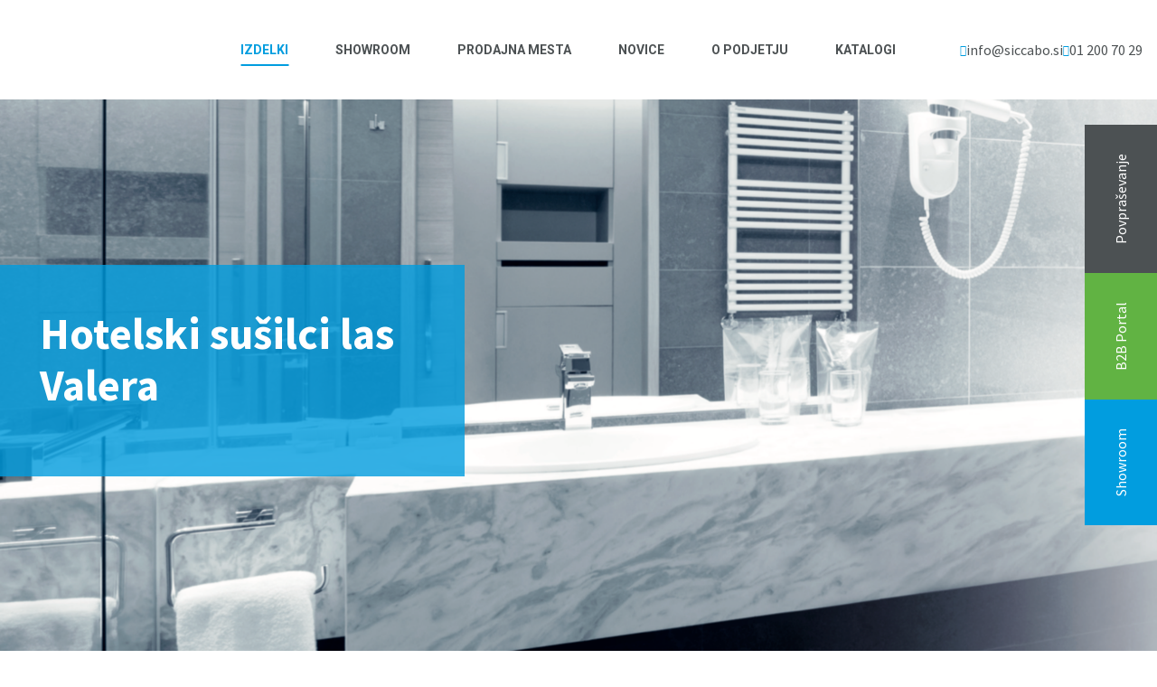

--- FILE ---
content_type: text/html; charset=UTF-8
request_url: https://www.siccabo.si/Hotelski-susilci-las/
body_size: 6033
content:
<!DOCTYPE html>
<html lang="sl">
<head>
    <meta charset="utf-8">
    <meta http-equiv="X-UA-Compatible" content="IE=edge">
    <meta name="designer" content="kABI d.o.o. - www.kabi.si"/>
    <meta name="viewport" content="width=device-width, initial-scale=1">
    <meta name="description" content="Rešitve za dom in profesionalno rabo uveljavljenih blagovnih znamk kuhinjske in hotelske opreme ter sušilcev za roke.">
    <meta name="keywords" content="kuhinjske nape, kuhinjske armature, kuhinjska korita, kuhinjska oprema, hotelska oprema, sušilci za lase, fen za lase, minibar, hladilna oprema, hladilnik, zamrzovalnik, home, professional, sušilci za roke siccabo, sušilec za roke, siccabo, hand dryer, futura dryer, bio dryer, extreme dryer, basic dryer, smart dryer, varčevanje z energijo, hepa filter,BORA, Falmec, Vitrifrigo, Siccabo, TurboAir, DryAger, Fhiaba, Coolstar, Valera">
    <link rel="preconnect" href="https://fonts.googleapis.com">
    <link rel='dns-prefetch' href='//fonts.gstatic.com' />

    <link href="/p/favicon.ico" rel="shortcut icon"/>
    <link rel="apple-touch-icon" sizes="180x180" href="/p/apple-touch-icon.png">
    <link rel="icon" type="image/png" sizes="32x32" href="/p/favicon-32x32.png">
    <link rel="icon" type="image/png" sizes="16x16" href="/p/favicon-16x16.png">
    <meta name="theme-color" content="#019DDF">

    <link href="https://fonts.googleapis.com/css2?family=Roboto:wght@400;500;700&family=Source+Sans+Pro:wght@300;400;700&display=swap" rel="stylesheet">

    <title>Hotelski sušilci las - Siccabo</title>

            <link rel='preload' as='image' href='/f/pics/hotelski-susilci-las_1/Hotelski-susilci-las-valera_carousel.png'/>
        <link rel="preload" href="/f/docs/basic-defer.all.ab5cff5.v137.173.min.css" as="style" onload="this.onload=null;this.rel='stylesheet'"><noscript><link href="/f/docs/basic-defer.all.ab5cff5.v137.173.min.css" rel="stylesheet" >
</noscript>
<link href="/f/docs/basic.all.fa14f79.v137.173.min.css" rel="stylesheet" >
<script>
                window.dataLayer = window.dataLayer || [];
                function gtag(){dataLayer.push(arguments);}
                gtag('consent', 'default', {
                  ad_storage: 'denied',
                  ad_user_data: 'denied',
                  ad_personalization: 'denied',
                  analytics_storage: 'denied'
                });
            </script><meta name="google-site-verification" content="8uuui2ys9aQICi6TJUsyV62qKTZrzJK3Vkk_GK3lUxY" /></head>
<body  class='langSl layoutFluid' >
    <noscript><p>
  Vaš brskalnik ne podpira JavaScripta! Za pravilno delovanje spletnega mesta, odprite stran v brskalniku, ki podpira JavaScript.
</p></noscript>
    <div id="header-spacer"></div>

<header>
    <div class="nav-container container">
        <nav class="nav">
            <div class="nav-header">
                <a class="nav-brand" href="/" aria-label="Home link"></a>

                <button type="button" class="nav-toggle" aria-label="Navigation toggle">
                    <span></span>
                    <span></span>
                    <span></span>
                </button>
            </div>

            <div class="nav-items-container">
                <div class="nav-list-container">
                    <ul class="nav-list">
                                    <li  class='nav-item active dropdown' >
                <a class='nav-link'  href="/Siccabo-kuhinjske-nape/">Izdelki</a>
                <ul class='dropdown-menu'>            <li  class='nav-item level' >
                <a class='dropdown-item dropdown'  href="/Siccabo-kuhinjske-nape/">Siccabo kuhinjske nape</a>
                <ul class='dropdown-menu'>            <li  class='nav-item' >
                <a class='dropdown-item'  href="/Otocne-kuhinjske-nape/">Otočne kuhinjske nape</a>
                            </li>
                        <li  class='nav-item' >
                <a class='dropdown-item'  href="/Stenske-kuhinjske-nape/">Stenske kuhinjske nape</a>
                            </li>
                        <li  class='nav-item' >
                <a class='dropdown-item'  href="/Kuhalisce-z-vgrajeno-kuhinjsko-napo/">Kuhališče z vgrajeno kuhinjsko napo</a>
                            </li>
                        <li  class='nav-item' >
                <a class='dropdown-item'  href="/Vgradne-kuhinjske-nape/">Vgradne kuhinjske nape</a>
                            </li>
                        <li  class='nav-item' >
                <a class='dropdown-item'  href="/Podvgradne-kuhinjske-nape/">Podvgradne kuhinjske nape</a>
                            </li>
            </ul>            </li>
                        <li  class='nav-item' >
                <a class='dropdown-item'  href="/falmec-kuhinjske-nape/">Falmec kuhinjske nape</a>
                            </li>
                        <li  class='nav-item' >
                <a class='dropdown-item'  href="/Cevni-sistemi-in-filtri-za-kuhinjske-nape_1/">Cevni sistemi in filtri za kuhinjske nape</a>
                            </li>
                        <li  class='nav-item level' >
                <a class='dropdown-item dropdown'  href="/Franke-pomivalna-korita/">Franke pomivalna korita</a>
                <ul class='dropdown-menu'>            <li  class='nav-item' >
                <a class='dropdown-item'  href="/Pomivalna-korita-iz-nerjavecega-jekla/">Pomivalna korita iz nerjavečega jekla</a>
                            </li>
                        <li  class='nav-item' >
                <a class='dropdown-item'  href="/Pomivalna-korita-Fragranite/">Pomivalna korita Fragranite</a>
                            </li>
                        <li  class='nav-item' >
                <a class='dropdown-item'  href="/Pomivalna-korita-Tectonite/">Pomivalna korita Tectonite</a>
                            </li>
                        <li  class='nav-item' >
                <a class='dropdown-item'  href="/Pomivalna-korita-Fraceram_1/">Pomivalna korita Fraceram</a>
                            </li>
                        <li  class='nav-item' >
                <a class='dropdown-item'  href="/Podvgradna-pomivalna-korita/">Podvgradna pomivalna korita</a>
                            </li>
                        <li  class='nav-item' >
                <a class='dropdown-item'  href="/Dodatki-za-pomivalna-korita/">Dodatki za pomivalna korita</a>
                            </li>
            </ul>            </li>
                        <li  class='nav-item' >
                <a class='dropdown-item'  href="/Franke-kuhinjske-armature-in-milniki/">Franke kuhinjske armature in milniki</a>
                            </li>
                        <li  class='nav-item' >
                <a class='dropdown-item'  href="/Franke-sorterji-odpadkov_1/">Franke sorterji odpadkov</a>
                            </li>
                        <li  class='nav-item level' >
                <a class='dropdown-item dropdown'  href="/Susilci-rok-Siccabo/">Siccabo sušilci rok</a>
                <ul class='dropdown-menu'>            <li  class='nav-item' >
                <a class='dropdown-item'  href="/siccabo-Futura-plus-Dryer/">Futura Plus Dryer</a>
                            </li>
                        <li  class='nav-item' >
                <a class='dropdown-item'  href="/Extreme-Dryer/">Extreme Dryer</a>
                            </li>
            </ul>            </li>
                        <li  class='nav-item level' >
                <a class='dropdown-item dropdown'  href="/hladilna-tehnika/">Hladilna tehnika</a>
                <ul class='dropdown-menu'>            <li  class='nav-item' >
                <a class='dropdown-item'  href="/Zorilniki-mesa-DRYAGER/">Zorilniki mesa DRY AGER</a>
                            </li>
                        <li  class='nav-item' >
                <a class='dropdown-item'  href="/vinske-vitrine-vitrifrigo/">Vinske vitrine Vitrifrigo</a>
                            </li>
                        <li  class='nav-item' >
                <a class='dropdown-item'  href="/Hladilniki-in-zamrzovalniki-Coolstar/">Hladilniki in zamrzovalniki Coolstar</a>
                            </li>
            </ul>            </li>
                        <li  class='nav-item active level' >
                <a class='dropdown-item dropdown'  href="/Hotelska-oprema_1/">Hotelska oprema</a>
                <ul class='dropdown-menu'>            <li  class='nav-item' >
                <a class='dropdown-item'  href="/Hotelski-sefi/">Hotelski sefi</a>
                            </li>
                        <li  class='nav-item' >
                <a class='dropdown-item'  href="/Hotelski-hladnilniki/">Hotelski hladnilniki</a>
                            </li>
                        <li  class='nav-item active' >
                <a class='dropdown-item'  href="/Hotelski-susilci-las/">Hotelski sušilci las</a>
                            </li>
            </ul>            </li>
                        <li  class='nav-item' >
                <a class='dropdown-item'  href="/Valera-profesionalni-susilci-las_1/">Valera profesionalni sušilci las</a>
                            </li>
                        <li  class='nav-item' >
                <a class='dropdown-item'  href="/tooa---veliko-vec-kot-le-sladoled/">TooA - Veliko več kot le sladoled</a>
                            </li>
            </ul>                    <i class="fal fa-chevron-down dropdown-toggle"></i>
                                </li>
                        <li  class='nav-item' >
                <a class='nav-link'  href="/Showroom/">Showroom</a>
                            </li>
                        <li  class='nav-item' >
                <a class='nav-link'  href="/Prodajna-mesta/">Prodajna mesta</a>
                            </li>
                        <li  class='nav-item' >
                <a class='nav-link'  href="/Novice/">Novice</a>
                            </li>
                        <li  class='nav-item' >
                <a class='nav-link'  href="/O-podjetju/">O podjetju</a>
                            </li>
                        <li  class='nav-item' >
                <a class='nav-link'  href="/katalogi/">Katalogi</a>
                            </li>
                                </ul>

                    <div class="social">
                                                    <a href="mailto:info@siccabo.si"><i class="fas fa-envelope"></i>info@siccabo.si</a>
                                                        <a href="tel:01 200 70 29"><i class="fas fa-phone fa-flip-horizontal"></i>01 200 70 29</a>
                                                </div>
                </div>
            </div>
        </nav>
    </div>
</header>

    <div class="side-menu no-background">
                    <a class="menu-item" href="/Povprasevanje/">Povpraševanje</a>
                    <a class="menu-item" href="/test/">B2B Portal</a>
                    <a class="menu-item" href="/Showroom/">Showroom</a>
            </div>

    <div class="container-fluid p-0 hidden">
            <div class="container-fluid">
        <div class="row">
            
    <div class="elements-view">
        
            
    <div class="carousel">
        <picture class="carousel-image">
                            <source srcset="/f/pics/hotelski-susilci-las_1/Hotelski-susilci-las-valera_s.png" media="(max-width: 768px)">
            
            <img src="/f/pics/hotelski-susilci-las_1/Hotelski-susilci-las-valera_carousel.png" alt="Hotelski sušilci las Valera">
        </picture>

        <div class="carousel-content">

            <div class="container">
                <div class="row">

                    <div class="carousel-content-inner">
                        <h1 class="carousel-title">Hotelski sušilci las Valera</h1>

                        
                        
                                            </div>
                </div>
            </div>
        </div>
    </div>


        
            
    <div class="container">
        <div class="row">
            <div class="left-right">
                <h2 class="title section-title">Hotelski sušilci las Valera</h2>

                <div class="doc-list">
                                            
    <div class="left-right-doc gallery">
                    <a class="doc-image-wrapper" href="/valera-hotelska-oprema">
                <img class="image lazyload" data-src="/f/pics/hotelski-susilci-las-valera_2/hotelski-susilci-las-valera_1_m.png" src="/p/assets/placeholder.svg" alt="Švicarska kakovost in dizajn">
            </a>
        
        <div class="doc-content">
            <h3 class="doc-title">Švicarska kakovost in dizajn</h3>

                            <div class="doc-text">
                    <p>
  Valera hotelski sušilniki za lase so številka ena na svetu in izpolnjujejo najvišje zahteve vrhunskih hotelov glede varnosti, vzdržljivosti, okoljske združljivosti, estetike in udobja. Tehnologija, proizvodnja in oblikovanje prihajajo iz Švice in so sinonim za najvišjo kakovost v segmentu hotelskih sušilnikov za lase.
</p>
                </div>
            
                            <a class="link arrow" target="_blank" href="/valera-hotelska-oprema">Oglejte si katalog Valera hotelske opreme</a>
                    </div>
    </div>

                                            
    <div class="left-right-doc gallery">
                    <a class="doc-image-wrapper" href="/valera-hotelska-oprema">
                <img class="image lazyload" data-src="/f/pics/hotelski-susilci-las-valera_2/Hotelski-susilci-las-Valera_m.png" src="/p/assets/placeholder.svg" alt="Hotelski sušilci las Valera">
            </a>
        
        <div class="doc-content">
            <h3 class="doc-title">Hotelski sušilci las Valera</h3>

                            <div class="doc-text">
                    <p>
  Valera hotelski sušilniki za lase imajo nizko porabo energije, dolgo življenjsko dobo in dosegajo visoko stopnjo sušenja tudi pri nizki moči. Ekskluzivna uporaba valovitih žic grelnih elementov zagotavlja daljšo življenjsko dobo sušilnikov za lase, zagotavlja optimalno kakovost in varnost. Vsi izdelki so narejeni iz materialov, ki jih je 95 % mogoče reciklirati in ne vsebujejo nobenih nevarnih snovi.
</p>
                </div>
            
                            <a class="link arrow" target="_blank" href="/valera-hotelska-oprema">Oglejte si katalog Valera hotelske opreme</a>
                    </div>
    </div>

                    
                    
                                    </div>
            </div>
        </div>
    </div>


        
            </div>
        </div>
    </div>
    </div>


    <div class="container">
        <div class="row">
            <div class="footer-visit-us">
                <div class="visit-us-content">
                    <h2 class="visit-us-title">Oglejte si izdelke v živo</h2>

                    <div class="visit-us-text">
                        <p>
  Bi radi v živo videli več kuhinjskih nap in se do potankosti podučili o tem, kako mora izgledati vaš cevni sistem ali pa bi radi spoznali vse različne materiale in barve kuhinjskih korit? Potem smo mi pravi naslov za vas. Pomagali se vam bomo odločiti katera kuhinjska napa je prava za vas, glede na vaše potrebe ter katero korito in armatura bi se najbolj prilegala vaši kuhinji. Naročite se na obisk našega Siccabo Showroom-a in z veseljem vam bomo pomagali do prave odločitve.
</p>
<p>
  <strong>Obvezna predhodna rezervacija termina!</strong><br>
  Siccabo Showroom<br>
  Ulica Ivana Roba 27<br>
  SI-1000 Ljubljana
</p>
<p>
  T: <a href="tel:012007029">01 200 70 29</a><br>
  E: <a href="mailto:info@siccabo.si">info@siccabo.si</a>
</p>
                    </div>

                                            <a class="link arrow" href="/Showroom/">Več o našem salonu v Ljubljani</a>
                                    </div>

                                    
                    <img class="visit-us-image lazyload" src="/p/assets/placeholder.svg" data-src="/f/pics/Obiscite-nas/Showroom_obisk_2_m.png" alt="Oglejte si izdelke v živo">
                            </div>
        </div>
    </div>



    <div class="footer-contact-form">
        <div class="contact-inner">
            <h2 class="contact-title">Kako vam lahko pomagamo?</h2>

            <div class="contact-form">
                            <form id="js-bcms-form-6968af782dd893-79073952" data-lang="sl"   onsubmit="return bcmsFormValidate(this)" action='#bcmsform-form-3-1' method="post"  class='bcms-form lang-sl form-full-width-labels bcms-form--default' >
            <span id='bcmsform-form-3-1'></span>                    <input type="hidden" name="bcmsForm" value="1">
        <input type="hidden" name="bcmsFormName" value="form-3">
        <input type="hidden" name="bcmsFormCount" value="1">
        <input type="hidden" name="bcmsFormUniqueId" value="bcms-form-6968af782dd893-79073952">
        <input type="hidden" name="bcmsFormFID" value="[base64]">
        <input type="hidden" name="bcmsFormLang" value="3xxx1nv">
                    <input type="hidden" name="bcmsFormId" value="3">
                        <input type="hidden" name="bcmsFormSessionName" value="061a051a441a441a241a341a651">
            <input type="hidden" name="bcmsFormSessionId" value="451a941a651a59a051a651a341a241a551a851a051a751a751a551a341a341a851a361a001a79a161a741a851a001a061a161">
            <input type="hidden" name="bcmsFormSessionPath" value="29a361a241a951a29a351a051a341a29a751a941a751a29a061a641a061a061a051a651a551a061">
            
                
                <div class='bcms-form-row form-group form-fn-textarea has-short-label bcms-form-field-empty req' ><label class='bcms-form-label control-label col-sm-12'  for='bf-6968af782dd893-79073952-ff-11-0'>
                Imate vprašanje, želje, zahteve?

                            </label><div class='bcms-form-input col-sm-12' ><textarea      rows="6" cols="58" name="ff-11"   id="bf-6968af782dd893-79073952-ff-11-0"  class="form-control bcms-form-field input-sm"  placeholder="Imate vprašanje, želje, zahteve?"></textarea>
                		</div></div><div class='bcms-form-row form-group form-fn-input has-short-label bcms-form-field-empty req' ><label class='bcms-form-label control-label col-sm-12'  for='bf-6968af782dd893-79073952-ime-0'>Ime
                </label><div class='bcms-form-input col-sm-12' ><input          type="text" name="ime"  value=""  id="bf-6968af782dd893-79073952-ime-0"  class="form-control bcms-form-field input-sm"  required aria-required='true'  placeholder="Ime">
                        </div></div><div class='bcms-form-row form-group form-type-phone form-fn-input has-short-label bcms-form-field-empty' ><label class='bcms-form-label control-label col-sm-12'  for='bf-6968af782dd893-79073952-telefon-0'>Telefon
                </label><div class='bcms-form-input col-sm-12' ><input          type="tel" name="telefon"  value=""  id="bf-6968af782dd893-79073952-telefon-0"  class="form-control bcms-form-field input-sm"  placeholder="Telefon">
                        </div></div><div class='bcms-form-row form-group form-type-email form-fn-input has-short-label bcms-form-field-empty req' ><label class='bcms-form-label control-label col-sm-12'  for='bf-6968af782dd893-79073952-email-0'>Vaš e-poštni naslov
                </label><div class='bcms-form-input col-sm-12' ><input          type="email" name="email"  value=""  id="bf-6968af782dd893-79073952-email-0"  class="form-control bcms-form-field input-sm"  required aria-required='true'  placeholder="Vaš e-poštni naslov">
                        </div></div><div class='bcms-form-row form-group form-type-captcha form-fn-captcha has-short-label bcms-form-field-empty req' ><label class='bcms-form-label control-label col-sm-12'  for='bf-6968af782dd893-79073952-bcms_kepca_i-0'>Prepišite številke</label><div class='bcms-form-input col-sm-12' ><span class="bcms-kepca-css">                <span class="bcms_kepca_ch"></span>
                                <span class="bcms_kepca_cr"></span>
                                <span class="bcms_kepca_ch"></span>
                                <span class="bcms_kepca_cs"></span>
                                <span class="bcms_kepca_cj"></span>
                                <span class="bcms_kepca_cp"></span>
                </span>
                        <input type="text"  name="bcms_kepca_i" value=""   id="bf-6968af782dd893-79073952-bcms_kepca_i-0"  class="form-control bcms-form-field input-sm"  placeholder="Prepišite številke">
                    <input type="hidden" name="bcms-dfndr-so" value="76w56h26a86d66h26w26t41" />
        <input type="hidden" name="bcms-dfndr-co" value="811a811e611d021h811b36" />
        <input type="hidden" name="bcms-dfndr-your-name" value=""   />
        <input type="hidden" name="bcms-dfndr-bi" value="411z011x411a95" />
        </div></div><div class='bcms-form-row form-group form-fn-checkbox has-short-label bcms-form-field-empty req' ><div class='bcms-form-input col-sm-12 checkbox' ><input type="hidden" name="ff-15" value="" />
                            <label>
                <input type="checkbox" name="ff-15"  value="1"    id="bf-6968af782dd893-79073952-ff-15" >
                <p>Strinjam se z Izjavo o varstvu podatkov. S tem soglašam, da me lahko podjetje Siccabo d.o.o. za izpolnitev moje prošnje o povpraševanju, izdelavo ponudbe ali svetovanjem v zvezi z izdelki kontaktira preko elektronskega naslova in/ali telefona. V primeru naročila dovoljujem, da posreduje moje podatke preverjenemu strokovnemu osebju za svetovanje in ogled tako, da se lahko naročilo realizira.</p>
            </label>

                    </div></div><div class='bcms-form-row form-group form-fn-submit has-short-label bcms-form-field-empty' ><div class='bcms-form-input col-sm-12' ><button type="submit"  class="btn btn-primary">Pošlji sporočilo</button>
        </div></div>
                        </form>
        
            </div>
        </div>
    </div>




<footer>
    <div class="container">
        <div class="row">

            <div class="footer-top">
                            
        <div class="footer-contact">
            <h3 class="contact-name">Siccabo d.o.o.</h3>

            <ul class="contact-info">
                                    <li class="info-item">
                                                                                    Ulica Ivana Roba 27
                                                                        </li>
                                    <li class="info-item">
                                                                                    SI-1000 Ljubljana
                                                                        </li>
                                    <li class="info-item">
                                                                                    Slovenija
                                                                        </li>
                                    <li class="info-item">
                                                                                    ID/DDV: SI92287280
                                                                        </li>
                                    <li class="info-item">
                                                                                    <a target="_blank" class="info-link" href="mailto:info@siccabo.si">E: info@siccabo.si</a>
                                                                        </li>
                                    <li class="info-item">
                                                                                    <a target="_blank" class="info-link" href="tel:01 200 70 29">T: 01 200 70 29</a>
                                                                        </li>
                            </ul>
        </div>
    

                <div class="footer-menus">
                    
    
    
    <ul class="menu-list level-1">
                    <li class="menu-item has-subcats">
                <a class="menu-link" target="_blank"  href="/Prodajni-program/">Prodajni program</a>

                                    
    
    
    <ul class="menu-list level-2">
                    <li class="menu-item ">
                <a class="menu-link"  href="/Home-program/">Home program</a>

                                    
    
    
    <ul class="menu-list level-3">
                    <li class="menu-item is-doc">
                <a class="menu-link"  href="/Siccabo-kuhinjske-nape/">SICCABO kuhinjske nape</a>

                            </li>
                    <li class="menu-item is-doc">
                <a class="menu-link"  href="/Franke-pomivalna-korita">FRANKE pomivalna korita</a>

                            </li>
                    <li class="menu-item is-doc">
                <a class="menu-link"  href="/Franke-kuhinjske-armature-in-milniki/">FRANKE kuhinjske armature in milniki</a>

                            </li>
                    <li class="menu-item is-doc">
                <a class="menu-link"  href="/Franke-sorterji-odpadkov_1">FRANKE sorterji odpadkov</a>

                            </li>
                    <li class="menu-item is-doc">
                <a class="menu-link"  href="/falmec-kuhinjske-nape">FALMEC kuhinjske nape</a>

                            </li>
                    <li class="menu-item is-doc">
                <a class="menu-link"  href="/Cevni-sistemi-in-filtri-za-kuhinjske-nape/">Cevni sistemi in filtri za kuhinjske nape</a>

                            </li>
            </ul>

                            </li>
                    <li class="menu-item ">
                <a class="menu-link"  href="/Professional-program/">Professional program</a>

                                    
    
    
    <ul class="menu-list level-3">
                    <li class="menu-item is-doc">
                <a class="menu-link"  href="/Susilci-rok-Siccabo">SICCABO sušilci rok</a>

                            </li>
                    <li class="menu-item is-doc">
                <a class="menu-link"  href="/Valera-profesionalni-susilci-las_1">VALERA profesionalni sušilci las</a>

                            </li>
                    <li class="menu-item is-doc">
                <a class="menu-link"  href="/Hotelska-oprema_1">Hotelska oprema</a>

                            </li>
                    <li class="menu-item is-doc">
                <a class="menu-link"  href="/hladilna-tehnika">Hladilna tehnika</a>

                            </li>
            </ul>

                            </li>
            </ul>

                            </li>
                    <li class="menu-item ">
                <a class="menu-link"  href="/ostalo/">Ostalo</a>

                                    
    
    
    <ul class="menu-list level-2">
                    <li class="menu-item is-doc">
                <a class="menu-link"  href="/Novice/">Novice</a>

                            </li>
                    <li class="menu-item is-doc">
                <a class="menu-link"  href="/O-podjetju">O podjetju</a>

                            </li>
            </ul>

                            </li>
            </ul>

                </div>

                    

                    
            </div>

        </div>
    </div>

    <div class="footer-bottom">
        <div class="container">
            <div class="row">

                    <div class="footer-credits">
        <div class="logo">
            <img src="/p/assets/logo.svg" alt="Logo">
        </div>

        <div class="copyright">
            <p>&copy; 2026 Siccabo d.o.o. Vse pravice pridržane | <a href="https://www.kabi.info/Oblikovanje-in-izdelava-spletnih-strani/">Izdelava spletne strani: Kabi d.o.o.</a></p>
        </div>

                    <div class="extra-links">
                                    <a href="/pravna-obvestila/">Pravna obvestila</a>
                                    <a href="/?cookie_settings">Piškotki</a>
                                    <a href="/Legal/">Legal</a>
                            </div>
            </div>


            </div>
        </div>
    </div>
</footer>





		<script  src="/f/docs/footer-top.8d507cc.v137.173.min.js"></script>
		<script  defer src="/f/docs/footer-top-defer.151b80b.v137.173.min.js"></script>
		<script  src="/f/docs/footer.56ea8b5.v137.173.min.js"></script>
    </body>
    </html>


--- FILE ---
content_type: text/css
request_url: https://www.siccabo.si/f/docs/basic.all.fa14f79.v137.173.min.css
body_size: 8932
content:
*{box-sizing:border-box}html{scroll-behavior:smooth;font-size:16px}html .bcms-page{font-size:16px}body{font-size:16px;line-height:1;-webkit-font-smoothing:antialiased;-webkit-text-size-adjust:100%;font-family:"Source Sans Pro",sans-serif}body.overflow-hidden{overflow:hidden}body noscript{text-align:center;padding-left:.5rem;font-size:.875rem}.container{max-width:1400px}.btn{display:flex;align-items:center;justify-content:center;padding:0 2rem;min-width:10rem;height:2.875rem;font-size:.875rem;line-height:1;transition:all 0.2s ease;font-weight:600;text-transform:uppercase;outline:none;box-shadow:none;border:none;border-radius:0}.btn-primary-blue{border:1px solid #019DDF;color:#019DDF}.btn-primary-blue:hover,.btn-primary-blue:focus,.btn-primary-blue:active{background-color:#019DDF;color:#fff}.btn-primary-white{border:1px solid #fff;color:#fff}.btn-primary-white:hover,.btn-primary-white:focus,.btn-primary-white:active{background-color:#fff;color:#019DDF}.btn-secondary-white{border:1px solid #fff;background-color:#fff;color:#4C5153}.btn-secondary-white:hover,.btn-secondary-white:focus,.btn-secondary-white:active{background-color:#e6e6e6}h1{font-size:48px;line-height:1.5}@media screen and (max-width:991px){h1{font-size:36px;letter-spacing:initial}}@media screen and (max-width:767px){h1{font-size:30px}}h2{font-size:36px;line-height:1.5}@media screen and (max-width:991px){h2{font-size:28px;letter-spacing:initial}}@media screen and (max-width:767px){h2{font-size:24px}}h3{font-size:28px;line-height:1.5;font-weight:300}@media screen and (max-width:991px){h3{font-size:24px}}@media screen and (max-width:767px){h3{font-size:22px}}h4{font-size:24px;line-height:1.5}@media screen and (max-width:991px){h4{font-size:22px}}@media screen and (max-width:767px){h4{font-size:20px}}h5{font-size:20px;line-height:1.5}@media screen and (max-width:991px){h5{font-size:18px}}strong{font-weight:600}a{text-decoration:none;outline:none}a:hover,a:focus,a:active{text-decoration:none}a.arrow{display:flex;flex-direction:row;align-items:center;gap:.5rem;transition:all 0.4s ease}a.arrow:after{content:"";display:inline-block;background-image:url(/p/assets/arrow.svg);background-size:contain;background-repeat:no-repeat;width:50px;height:6px;transition:all 0.4s ease}a.arrow:hover:after{transform:translateX(.3rem)}.section-title{font-size:3rem;line-height:1;font-weight:300;color:#4C5153;text-align:center}@media screen and (max-width:768px){.section-title{font-size:2.375rem}}.bcms-form .bcms-form-row{position:relative}.bcms-form .bcms-form-row:not(.bcms-form-field-empty) .bcms-form-input input,.bcms-form .bcms-form-row:not(.bcms-form-field-empty) .bcms-form-input textarea{box-shadow:none;border-color:#019DDF}.bcms-form .bcms-form-row:not(.bcms-form-field-empty) .bcms-form-label{opacity:0}.bcms-form .bcms-form-row.req .bcms-form-label::after{border-radius:3px;left:unset;padding:.3rem .6rem}.bcms-form .bcms-form-row .bcms-form-label{position:absolute;top:.75rem;left:1rem;opacity:1;transition:all 0.2s ease;cursor:text;margin-bottom:0;z-index:10;display:flex!important;flex-direction:row;align-items:center}.bcms-form .bcms-form-row .bcms-form-label span{font-size:.8125rem;line-height:1.4;font-weight:400;color:#77787A}.bcms-form .bcms-form-row .bcms-form-input>input{padding:.75rem 1rem;font-size:.8125rem;line-height:1.4;font-weight:400;background-color:#fff;border-radius:3px;border:1px solid rgba(119,120,122,.2)}.bcms-form .bcms-form-row .bcms-form-input input::placeholder,.bcms-form .bcms-form-row .bcms-form-input textarea::placeholder{color:transparent}@media screen and (max-width:568px){.bcms-form .bcms-form-row.form-fn-captcha input.bcms-form-field[type="text"]{border-top-left-radius:3px!important;border-top-right-radius:3px!important}.bcms-form .bcms-form-row.form-fn-captcha .bcms-kepca-css{left:0;right:0!important;border-bottom-left-radius:3px!important;border-bottom-right-radius:3px!important}}.bcms-form .bcms-form-row.form-fn-captcha .bcms-kepca-css{margin-bottom:0;overflow:hidden}.bcms-form .bcms-form-row.form-fn-checkbox label{cursor:pointer}.bcms-form .bcms-form-row.form-fn-checkbox label input{border-radius:3px;height:1.5rem;width:1.5rem;overflow:hidden;border:1px solid rgba(119,120,122,.2);background-color:#fff}.bcms-form .bcms-form-row.form-fn-checkbox label input:before{width:100%;height:100%;position:absolute;left:0;top:0;border-radius:3px;transform:rotate(0deg)!important;content:"\f00c";font-family:"Font Awesome 5 Pro";font-weight:400;font-size:.875rem;color:#4C5153;background-color:#fff;display:flex;align-items:center;justify-content:center}.bcms-form .bcms-form-row.form-fn-checkbox label input:after{display:none}.bcms-form .bcms-form-row.form-fn-checkbox label input:not(:checked):before{opacity:0}.bcms-form .bcms-form-row.form-fn-checkbox label input:checked:before{opacity:1}.bcms-form .bcms-form-row.form-fn-checkbox label p{font-size:.8125rem;line-height:1.6}.bcms-form .bcms-form-row.form-fn-submit{margin-bottom:0}.bcms-form .bcms-form-row.form-fn-submit .bcms-form-input{display:flex;align-items:center;justify-content:center}.bcms-form .bcms-form-row.form-fn-submit button{border:1px solid #019DDF;background-color:transparent;font-size:.8125rem;line-height:1;font-weight:700;color:#019DDF;transition:all 0.4s ease}.bcms-form .bcms-form-row.form-fn-submit button:hover{background-color:#019DDF;color:#fff}.error-404{text-align:center;padding:3rem 0;display:flex;flex-direction:column;align-items:center}.error-404 .section-title{margin-bottom:2.5rem}.error-404 .btn{gap:1rem}#bcmsCookieInfoWrapper{display:flex;background:transparent!important;border:none!important;box-shadow:none;margin-bottom:1rem}@media screen and (min-width:1500px){#bcmsCookieInfoWrapper{width:auto;left:50%;transform:translateX(-50%)}}#bcmsCookieInfoWrapper #bcmsCookieInfo{width:1470px;max-width:100%;padding:15px 20px;box-shadow:0 4px 16px rgba(12,9,37,.14);border-radius:0;display:flex;position:relative}#bcmsCookieInfoWrapper #bcmsCookieInfo form{padding-left:65px;padding-right:0;background-repeat:no-repeat;background-position:left top;background-size:44px;display:inline-block;min-height:44px;width:100%}#bcmsCookieInfoWrapper #bcmsCookieInfo form p{font-style:normal;font-weight:400;font-size:12px;line-height:150%;float:left;margin:0!important;color:#4C5153;display:inline-block;width:70%}#bcmsCookieInfoWrapper #bcmsCookieInfo form p:first-child{margin-top:5px!important}#bcmsCookieInfoWrapper #bcmsCookieInfo form p:last-child{margin-bottom:5px!important}#bcmsCookieInfoWrapper #bcmsCookieInfo form p a{font-weight:400}@media screen and (max-width:1130px){#bcmsCookieInfoWrapper #bcmsCookieInfo form p{width:100%}}#bcmsCookieInfoWrapper #bcmsCookieInfo form button{display:inline-flex;align-items:center;justify-content:center;gap:.625rem;padding:0 1.5rem;min-width:8.5rem;height:3rem;border-radius:0;font-size:.875rem;font-weight:700;text-transform:uppercase;border-width:2px;border-style:solid;transition:all 0.2s ease;outline:none;text-align:center;background-color:transparent;white-space:nowrap;float:right;background-image:none;box-shadow:none;text-shadow:none;margin-right:0}@media screen and (max-width:1130px){#bcmsCookieInfoWrapper #bcmsCookieInfo form button{margin:15px 20px 0 0!important;float:left}}#bcmsCookieInfoWrapper #bcmsCookieInfo form button.no{margin-right:.5rem}#bcmsCookieInfoWrapper #bcmsCookieInfo form button.closeButton{right:5px;top:5px;min-width:unset;width:22px!important;height:22px;line-height:22px;text-align:center;border:none;font-size:12px!important;background-image:none;background-color:transparent!important;left:auto;margin:0!important;position:absolute;padding:0}#bcmsCookieInfoWrapper #bcmsCookieInfo form button.closeButton:before{content:'x';display:inline-block;line-height:20px;float:left;width:22px;text-align:center;font-family:"Inter",sans-serif;margin-top:-2px}#bcmsCookieInfoWrapper.light #bcmsCookieInfo{background:#fff}#bcmsCookieInfoWrapper.light #bcmsCookieInfo form{background-image:url(/p/assets/cookie-light.svg)}#bcmsCookieInfoWrapper.light #bcmsCookieInfo form p a{font-size:12px;color:#019DDF!important}@media screen and (max-width:1130px){#bcmsCookieInfoWrapper.light #bcmsCookieInfo form p{width:100%}}#bcmsCookieInfoWrapper.light #bcmsCookieInfo form button{background-color:#019DDF;border-color:#019DDF;color:#fff}#bcmsCookieInfoWrapper.light #bcmsCookieInfo form button:hover,#bcmsCookieInfoWrapper.light #bcmsCookieInfo form button:focus{background:#0488bd;color:#fff;border-color:#0488bd}#bcmsCookieInfoWrapper.light #bcmsCookieInfo form button.closeButton:before{color:#000}#bcmsCookieInfoWrapper.light #bcmsCookieInfo form button.no{border:1px solid #019DDF;color:#4C5153;background:#fff}#bcmsCookieInfoWrapper.light #bcmsCookieInfo form button.no:hover,#bcmsCookieInfoWrapper.light #bcmsCookieInfo form button.no:focus{background:#019DDF;color:#fff;border-color:#019DDF}#bcmsCookieInfoWrapper.dark #bcmsCookieInfo{background:#424242}#bcmsCookieInfoWrapper.dark #bcmsCookieInfo form{background-image:url(/p/assets/cookie-dark.svg)}#bcmsCookieInfoWrapper.dark #bcmsCookieInfo form p{color:#fff}#bcmsCookieInfoWrapper.dark #bcmsCookieInfo form p a{color:#019DDF!important}@media screen and (max-width:1130px){#bcmsCookieInfoWrapper.dark #bcmsCookieInfo form p{width:100%}}#bcmsCookieInfoWrapper.dark #bcmsCookieInfo form button{background:#019DDF;border-color:#019DDF;color:#fff}#bcmsCookieInfoWrapper.dark #bcmsCookieInfo form button:hover,#bcmsCookieInfoWrapper.dark #bcmsCookieInfo form button:focus{background:#019DDF;color:#fff;border-color:#019DDF}#bcmsCookieInfoWrapper.dark #bcmsCookieInfo form button.closeButton:before{color:#fff}#bcmsCookieInfoWrapper.dark #bcmsCookieInfo form button.no{border:1px solid #4C5153;color:#000;background:#fff}#bcmsCookieInfoWrapper.dark #bcmsCookieInfo form button.no:hover,#bcmsCookieInfoWrapper.dark #bcmsCookieInfo form button.no:focus{background:#019DDF;color:#fff;border-color:#019DDF}.carousel{padding-left:0;padding-right:0;height:calc(100vh - 6.875rem);overflow:hidden;position:relative;display:flex;align-items:center;justify-content:center}@media screen and (max-width:991px){.carousel{height:calc(100vh - 5.5rem)}}@media screen and (max-width:768px){.carousel{height:calc(100vh - 4.25rem);flex-direction:column}}.carousel::after{content:"";position:absolute;background-image:url(/p/assets/pattern.svg);background-repeat:repeat;height:100%;width:100%;opacity:.2;z-index:20}@media screen and (max-width:768px){.carousel::after{display:none}}.carousel .carousel-image{width:100%;height:100%;object-fit:cover;z-index:10}@media screen and (max-width:768px){.carousel .carousel-image{height:55%}}.carousel .carousel-image img{height:100%;width:100%;object-fit:cover}.carousel .carousel-content{position:absolute;top:50%;left:0;transform:translateY(-50%);width:100%;min-height:40%;z-index:30}@media screen and (max-width:768px){.carousel .carousel-content{position:relative;top:unset;left:unset;transform:none;height:45%;padding:0 1.5rem}}@media screen and (max-width:550px){.carousel .carousel-content{padding:0 1rem}}.carousel .carousel-content-inner{display:flex;flex-direction:column;align-items:flex-start;position:relative;padding:3rem 2rem;height:100%;max-width:40%;background-color:rgba(1,157,223,.8);color:#fff}@media screen and (max-width:991px){.carousel .carousel-content-inner{max-width:70%}}@media screen and (max-width:768px){.carousel .carousel-content-inner{max-width:unset;width:calc(100% - 3rem);position:absolute;left:50%;bottom:0;transform:translateX(-50%);height:auto;background-color:#019DDF;text-align:center;align-items:center;padding:3rem 2rem}}@media screen and (max-width:550px){.carousel .carousel-content-inner{width:calc(100% - 2rem)}}.carousel .carousel-content-inner:before{content:"";display:inline-block;width:3000px;height:100%;position:absolute;top:0;right:100%;background-color:rgba(1,157,223,.8)}@media screen and (max-width:768px){.carousel .carousel-content-inner:before{display:none}}.carousel .carousel-title{font-size:3rem;line-height:1.2;font-weight:700;margin-bottom:1.5rem}@media screen and (max-width:768px){.carousel .carousel-title{font-size:2.6rem;margin-bottom:.5rem}}.carousel .carousel-text{font-size:1rem;line-height:1.6;font-weight:300}.carousel .btn{margin-top:1.75rem}.card.card-basic{overflow:hidden;border-radius:3px;border:1px solid rgba(1,157,223,.2)}.card.card-basic .card-image-wrapper{display:inline-block}.card.card-basic .card-image-wrapper .card-image{width:100%;height:100%;object-fit:cover}.card.card-basic .card-content{padding:2rem}@media screen and (max-width:768px){.card.card-basic .card-content{padding:1rem}}.card.card-basic .card-title-wrapper .card-title{font-size:1.375rem;line-height:1.2;font-weight:700;color:#77787A;margin-bottom:.875rem}.card.card-basic .card-text{font-size:1rem;line-height:1.6;font-weight:400;color:#77787A}.card.card-basic .card-link{font-size:1rem;line-height:1;font-weight:700;color:#019DDF;margin-top:2.5rem}.card.card-simple{background-color:transparent;border:none;border-radius:0;display:flex;flex-direction:column;align-items:center;justify-content:space-between;padding:0 1rem}.card.card-simple .card-image{width:100%;height:220px;object-fit:cover}.card.card-simple .card-title{font-size:1rem;line-height:1;font-weight:700;color:#77787A;margin-top:1rem;margin-bottom:0;text-transform:uppercase}.news-card-first{margin-bottom:1.125rem;display:flex;flex-direction:row;align-items:center;gap:4.3rem}@media screen and (max-width:991px){.news-card-first{flex-direction:column}}@media screen and (max-width:768px){.news-card-first{gap:2rem}}.news-card-first .news-image-wrapper{display:inline-block;flex:1}.news-card-first .news-image{width:100%;height:100%;object-fit:cover}.news-card-first .news-card-content{flex:1;padding-right:1rem}@media screen and (max-width:991px){.news-card-first .news-card-content{padding:0 1rem}}.news-card-first .news-title{font-size:2rem;line-height:1;font-weight:700;color:#77787A;margin-bottom:2.625rem}@media screen and (max-width:768px){.news-card-first .news-title{margin-bottom:1.5rem}}.news-card-first .news-text{font-size:1rem;line-height:1.6;font-weight:400;color:#77787A}.cards-listing-grid{padding:0;overflow:hidden}.cards-listing-grid .title{text-align:center;margin-bottom:3.25rem}.cards-listing-grid .cards-list{width:100%}.cards-listing-grid .cards-list:not(.cards-list-slider){display:grid;grid-template-columns:1fr 1fr 1fr}.cards-listing-grid .cards-list:not(.cards-list-slider).gap-small{grid-gap:2.6875rem}.cards-listing-grid .cards-list:not(.cards-list-slider).gap-medium{grid-gap:3.25rem}.cards-listing-grid .cards-list:not(.cards-list-slider).gap-large{grid-gap:4.75rem}@media screen and (max-width:991px){.cards-listing-grid .cards-list:not(.cards-list-slider){grid-template-columns:1fr 1fr}}@media screen and (max-width:768px){.cards-listing-grid .cards-list:not(.cards-list-slider){grid-template-columns:1fr}}.cards-listing-grid .cards-list.cards-list-slider.gap-small .slick-list{margin:0 -1.34375rem}.cards-listing-grid .cards-list.cards-list-slider.gap-small .slick-slide{margin-right:1.34375rem;margin-left:1.34375rem}.cards-listing-grid .cards-list.cards-list-slider.gap-medium .slick-list{margin:0 -1.625rem}.cards-listing-grid .cards-list.cards-list-slider.gap-medium .slick-slide{margin-right:1.625rem;margin-left:1.625rem}.cards-listing-grid .cards-list.cards-list-slider.gap-large .slick-list{margin:0 -2.375rem}.cards-listing-grid .cards-list.cards-list-slider.gap-large .slick-slide{margin-right:2.375rem;margin-left:2.375rem}.entry-products-slider{display:flex;flex-direction:row;align-items:center}@media screen and (max-width:768px){.entry-products-slider{flex-direction:column}}.entry-products-slider .left{width:33.3333%;position:relative}@media screen and (max-width:1200px){.entry-products-slider .left{width:45%}}@media screen and (max-width:991px){.entry-products-slider .left{height:100%}}@media screen and (max-width:768px){.entry-products-slider .left{width:100%}}.entry-products-slider .left .image-wrapper{position:relative;height:100%;width:100%;z-index:-1}.entry-products-slider .left .image-wrapper::after{z-index:3;content:"";display:inline-block;height:100%;width:100%;position:absolute;left:0;top:0;background-color:rgba(1,157,223,.6)}@media screen and (max-width:550px){.entry-products-slider .left .image-wrapper{position:absolute;left:0;top:0;height:100%;width:100%;z-index:8}}.entry-products-slider .left .image{width:100%;height:100%;object-fit:cover;position:relative;z-index:2}.entry-products-slider .left .content{position:absolute;left:0;top:0;height:100%;width:100%;z-index:4;padding:3rem;display:flex;flex-direction:column;justify-content:flex-end;color:#fff}@media screen and (max-width:768px){.entry-products-slider .left .content{padding:50% 2.6rem 2.6rem}}@media screen and (max-width:550px){.entry-products-slider .left .content{position:relative;top:unset;left:unset;width:unset;height:unset;z-index:10;padding:1rem 1rem 1rem}}.entry-products-slider .left .title{font-size:3rem;line-height:1.3;font-weight:300}@media screen and (max-width:768px){.entry-products-slider .left .title{font-size:2.375rem}}.entry-products-slider .left .text{font-size:1rem;line-height:1.6;font-weight:300}@media screen and (max-width:768px){.entry-products-slider .left .text{margin-top:2.25rem}}.entry-products-slider .right{width:66.6666%;padding:3rem 0 2rem 0;display:flex;flex-direction:column;align-items:center;background-image:linear-gradient(90deg,#DAE3E7 0%,#fff 100%)}@media screen and (max-width:1200px){.entry-products-slider .right{width:55%}}@media screen and (max-width:768px){.entry-products-slider .right{width:100%;background-image:linear-gradient(180deg,#DAE3E7 0%,#fff 100%)}}.entry-products-slider .right .subtitle{font-size:3rem;line-height:1;font-weight:300;color:#4C5153;margin-bottom:2rem;text-align:center;padding:0 1rem}@media screen and (max-width:768px){.entry-products-slider .right .subtitle{font-size:2.375rem}}.entry-products-slider .right .cards-slider{width:100%;padding:0 5rem;position:relative;margin-bottom:3rem;padding-bottom:1rem}@media screen and (max-width:768px){.entry-products-slider .right .cards-slider{padding:0 2.5rem;margin-bottom:6rem}}.entry-products-slider .right .slick-track{display:flex!important}.entry-products-slider .right .slick-slide{height:inherit!important}.entry-products-slider .right .slick-slide>div{display:flex;height:100%}.entry-products-slider .right .slick-dots{position:absolute;left:50%;top:calc(100%);transform:translateX(-50%)}@media screen and (max-width:768px){.entry-products-slider .right .slick-dots{margin-top:1.5rem}}.entry-products-slider .right .slick-dots li{margin:0}.entry-products-slider .right .slick-dots li.slick-active button{background-color:#019DDF}.entry-products-slider .right .slick-dots li button{height:.625rem;width:.625rem;border-radius:50%;background-color:#4C5153;transition:all 0.4s ease}.entry-products-slider .right .slick-dots li button:before{display:none}.entry-products-slider .right .slick-arrow{position:absolute;top:50%;transform:translateY(-50%);width:auto;height:auto}.entry-products-slider .right .slick-arrow:before{font-family:"Font Awesome 5 Pro";color:#019DDF;font-weight:300;font-size:2rem}.entry-products-slider .right .slick-arrow.slick-prev{left:2rem}@media screen and (max-width:768px){.entry-products-slider .right .slick-arrow.slick-prev{left:1.5rem}}.entry-products-slider .right .slick-arrow.slick-prev:before{content:"\f053"}.entry-products-slider .right .slick-arrow.slick-next{right:2rem}@media screen and (max-width:768px){.entry-products-slider .right .slick-arrow.slick-next{right:1.5rem}}.entry-products-slider .right .slick-arrow.slick-next:before{content:"\f054"}.entry-why-siccabo{padding:0 1rem}.entry-why-siccabo .title{margin-bottom:5rem;text-align:center}.entry-why-siccabo .cards-list{display:grid;grid-template-columns:1fr 1fr 1fr 1fr;grid-gap:6rem}@media screen and (max-width:1200px){.entry-why-siccabo .cards-list{grid-template-columns:1fr 1fr}}@media screen and (max-width:768px){.entry-why-siccabo .cards-list{grid-template-columns:1fr}}.why-siccabo-card{display:flex;flex-direction:column;align-items:center;text-align:center}.why-siccabo-card .card-icon{height:200px;width:200px;border-radius:50%;box-shadow:0 0 9px 3px rgba(0,0,0,.29);display:flex;align-items:center;justify-content:center;margin-bottom:2rem}@media screen and (max-width:768px){.why-siccabo-card .card-icon{width:150px;height:150px}}.why-siccabo-card .icon{width:50%;height:50%;object-fit:contain}.why-siccabo-card .card-title{font-size:1.375rem;line-height:1;font-weight:700;color:#77787A;margin-bottom:2rem}@media screen and (max-width:768px){.why-siccabo-card .card-title{margin-bottom:3.5rem}}.why-siccabo-card .card-text{font-size:1rem;line-height:1.5;font-weight:400;color:#77787A}.side-menu{z-index:900;position:absolute;right:0;top:0;height:100%;width:80px;display:flex;flex-direction:column;justify-content:flex-end;background-color:rgba(1,157,223,.7)}@media screen and (max-width:1200px){.side-menu{width:60px}}@media screen and (max-width:991px){.side-menu{display:none}}.side-menu.no-background{background:transparent;justify-content:center;height:unset;position:fixed;top:50%;right:0;transform:translateY(-50%)}.side-menu .menu-item{text-orientation:mixed;writing-mode:vertical-lr;transform:rotate(180deg);padding:2rem;font-size:1rem;line-height:1;font-weight:400;color:#fff;transition:all 0.4s ease}@media screen and (max-width:1200px){.side-menu .menu-item{padding:1.5rem}}.side-menu .menu-item:nth-of-type(1){background-color:#4C5153}.side-menu .menu-item:nth-of-type(1):hover{background-color:#343738}.side-menu .menu-item:nth-of-type(2){background-color:#61B343}.side-menu .menu-item:nth-of-type(2):hover{background-color:#4d8e35}.side-menu .menu-item:nth-of-type(3){background-color:#019DDF}.side-menu .menu-item:nth-of-type(3):hover{background-color:#0179ac}.element-gallery{padding:3.25rem 0;overflow:hidden}.element-gallery .gallery-title{margin-bottom:3.25rem;text-align:center}.element-gallery .link-wrapper{margin-top:3rem;display:flex;justify-content:center}.element-gallery.gallery-vertical{padding:0 1rem}.element-gallery.gallery-vertical.custom-gallery .gallery-images{display:grid;grid-template-columns:1fr 1fr 1fr;grid-gap:.625rem}@media screen and (max-width:991px){.element-gallery.gallery-vertical.custom-gallery .gallery-images{grid-template-columns:1fr 1fr}}@media screen and (max-width:767px){.element-gallery.gallery-vertical.custom-gallery .gallery-images{grid-template-columns:1fr}}.element-gallery.gallery-vertical.custom-gallery .gallery-images .image-wrapper{width:100%}.element-gallery.gallery-vertical .gallery-images{display:flex;flex-direction:row;flex-wrap:wrap;gap:.625rem}.element-gallery.gallery-vertical .image-wrapper{display:inline-block;position:relative;height:350px;width:calc(60% - 0.3125rem)}@media screen and (max-width:700px){.element-gallery.gallery-vertical .image-wrapper{width:100%}}.element-gallery.gallery-vertical .image-wrapper:nth-of-type(4n+2),.element-gallery.gallery-vertical .image-wrapper:nth-of-type(4n+3){width:calc(40% - 0.3125rem)}@media screen and (max-width:700px){.element-gallery.gallery-vertical .image-wrapper:nth-of-type(4n+2),.element-gallery.gallery-vertical .image-wrapper:nth-of-type(4n+3){width:100%}}.element-gallery.gallery-vertical .image-wrapper:nth-last-of-type(2),.element-gallery.gallery-vertical .image-wrapper:last-of-type{width:calc(50% - 0.3125rem);flex:1}@media screen and (max-width:700px){.element-gallery.gallery-vertical .image-wrapper:nth-last-of-type(2),.element-gallery.gallery-vertical .image-wrapper:last-of-type{width:100%;flex:unset}}.element-gallery.gallery-vertical .image-wrapper:hover .image-title{transform:translateY(-.5rem)}.element-gallery.gallery-vertical .image{height:100%;width:100%;object-fit:cover}.element-gallery.gallery-vertical .title-wrapper{background:linear-gradient(180deg,transparent 0%,#000 100%);width:100%;height:100%;position:absolute;display:flex;align-items:flex-end;padding:1rem 2rem}.element-gallery.gallery-vertical .image-title{font-size:1.75rem;line-height:1;font-weight:300;color:#fff;transition:all 0.2s ease}@media screen and (max-width:768px){.element-gallery.gallery-vertical .image-title{font-size:1.375rem}}.element-gallery.gallery-horizontal{padding:0 1rem}.element-gallery.gallery-horizontal .gallery-images .single{width:33.3333%}.element-gallery.gallery-horizontal .gallery-images .double{width:25%;display:flex;flex-direction:column;gap:.625rem}.element-gallery.gallery-horizontal .gallery-images .double .image-wrapper{height:calc(50% - 0.3125rem)}.element-gallery.gallery-horizontal .single,.element-gallery.gallery-horizontal .double{height:700px}@media screen and (max-width:768px){.element-gallery.gallery-horizontal .single,.element-gallery.gallery-horizontal .double{height:500px}}.element-gallery.gallery-horizontal .single .image-wrapper,.element-gallery.gallery-horizontal .double .image-wrapper{display:inline-block;height:100%;width:100%}.element-gallery.gallery-horizontal .single .image,.element-gallery.gallery-horizontal .double .image{height:100%;width:100%;object-fit:cover;border-radius:3px}.element-gallery.gallery-horizontal .gallery-images:not(.is-slider){display:flex;flex-direction:row;gap:.625rem}.element-gallery.gallery-horizontal .gallery-images:not(.is-slider) .single{flex:1}.element-gallery.gallery-horizontal .gallery-images:not(.is-slider) .double{flex:.5}.element-gallery.gallery-horizontal .gallery-images.is-slider{position:relative;margin-left:-.625rem}.element-gallery.gallery-horizontal .gallery-images.is-slider .slick-list{overflow:initial}.element-gallery.gallery-horizontal .gallery-images.is-slider .slick-track{margin:0 -.3125rem;display:flex;align-items:flex-start}.element-gallery.gallery-horizontal .gallery-images.is-slider .slick-slide{margin:0 .3125rem;height:auto;display:flex;flex-direction:column;flex:1}.element-gallery.gallery-horizontal .gallery-images.is-slider .slick-slide>div{display:flex;flex-direction:column;flex:1}.element-gallery.gallery-horizontal .gallery-images.is-slider .double{display:flex!important}.element-gallery.gallery-horizontal .gallery-images.is-slider .slick-arrow{position:absolute;display:flex;align-items:center;justify-content:center;top:100%;height:50px;background-color:#fff;z-index:10;padding:0 2rem}.element-gallery.gallery-horizontal .gallery-images.is-slider .slick-arrow:before{font-family:"Font Awesome 5 Pro";font-size:2rem;color:#019DDF;font-weight:300;transition:all 0.4s ease}.element-gallery.gallery-horizontal .gallery-images.is-slider .slick-arrow.slick-prev{right:50%;left:unset;padding-right:3rem}.element-gallery.gallery-horizontal .gallery-images.is-slider .slick-arrow.slick-prev:before{content:"\f053"}.element-gallery.gallery-horizontal .gallery-images.is-slider .slick-arrow.slick-next{left:50%;right:unset;padding-left:3rem}.element-gallery.gallery-horizontal .gallery-images.is-slider .slick-arrow.slick-next:before{content:"\f054"}.left-right{padding:3.25rem 1rem 5rem;width:100%;position:relative}.left-right:before{content:"";display:inline-block;width:80%;height:100%;min-width:600px;background-color:#019DDF;opacity:.1;position:absolute;left:50%;top:0;transform:translateX(-50%);z-index:-1}@media screen and (max-width:768px){.left-right:before{display:none}}.left-right .title{text-align:center;margin-bottom:3.25rem}.left-right .doc-list{display:flex;flex-direction:column;align-items:center;gap:5.5rem}.left-right .icon{margin-top:1rem;max-width:100px;position:absolute;right:calc(1rem + 10%);bottom:1.5rem}.left-right-doc{display:flex;flex-direction:row;gap:2rem;align-items:center;width:100%}@media screen and (max-width:991px){.left-right-doc{flex-direction:column}}.left-right-doc:nth-of-type(even){flex-direction:row-reverse}@media screen and (max-width:991px){.left-right-doc:nth-of-type(even){flex-direction:column}}.left-right-doc .doc-image-wrapper,.left-right-doc .doc-content{width:calc(50% - 1rem)}@media screen and (max-width:768px){.left-right-doc .doc-image-wrapper,.left-right-doc .doc-content{width:100%}}.left-right-doc .doc-image-wrapper{display:inline-block}@media screen and (max-width:768px){.left-right-doc .doc-content{padding:1rem}}.left-right-doc .image{width:100%;height:100%;object-fit:cover;max-height:500px}.left-right-doc .doc-title{font-size:1.75rem;line-height:1;font-weight:700;color:#77787A;margin-bottom:1rem}@media screen and (max-width:768px){.left-right-doc .doc-title{font-size:1.375rem}}.left-right-doc .doc-text{font-size:1rem;line-height:1.5;font-weight:400;color:#77787A;margin-bottom:2rem}.left-right-doc .link{font-weight:700;color:#77787A}@media screen and (max-width:768px){.left-right-doc .link{margin-left:1rem}}.ratings{padding:0 1rem;overflow:hidden}.ratings .ratings-title{margin-bottom:5.5rem;text-align:center}.ratings .ratings-cards{display:flex;gap:4.5rem}.ratings .ratings-cards .slick-list{margin:0 -1.625rem}.ratings .ratings-cards .slick-slide{margin-right:1.625rem;margin-left:1.625rem}.rating-card{padding-top:3.5rem;position:relative;display:flex;flex-direction:column;flex:1}.rating-card:before{content:"";display:inline-block;background-image:url(/p/assets/quote.svg);background-repeat:no-repeat;background-size:contain;width:40px;height:40px;position:absolute;left:0;top:0}@media screen and (max-width:991px){.rating-card:before{width:30px;height:30px}}.rating-card .rating-text{font-size:1rem;line-height:1.5;font-weight:400;color:#4C5153}.rating-card .rating-author{font-size:1rem;line-height:1;font-weight:600;color:#019DDF;text-transform:uppercase;font-style:italic;margin-top:auto}@media screen and (max-width:991px){.rating-card .rating-author{margin-top:1rem}}.branches .branches-menu{padding:2.5rem 0}.branches .branches-title{font-size:3.5rem;line-height:1;font-weight:300;color:#4C5153;margin-bottom:5rem;text-align:center}.branches .menu-list{display:flex;gap:4rem;flex-wrap:wrap}@media screen and (max-width:567px){.branches .menu-list{flex-direction:column;gap:2rem}}.branches .branch-tags-group{flex:1}.branches .tags-group-title{font-size:1.375rem;line-height:1.4;font-weight:700;color:#019DDF;text-transform:uppercase;padding-bottom:1rem;border-bottom:1px solid #019DDF}.branches .tags-list{margin-top:1rem;padding-left:0;list-style-type:none}.branches .tag-link{font-size:1rem;line-height:2;font-weight:400;color:#77787A;text-transform:uppercase;transition:all 0.4s ease}.branches .tag-link:hover{color:#019DDF}.branches .tag-link.active{font-weight:700;color:#019DDF;position:relative}.branches .tag-link.active i{margin-right:.25rem}.map-overlay-box .contact-title{font-size:1.25rem;line-height:1;font-weight:700;color:#019DDF;margin-bottom:.75rem}.map-overlay-box .contact-info{padding-left:20px;margin:0}.map-overlay-box .info-item{margin-bottom:.25rem}.gm-style-iw.gm-style-iw-c{border-radius:3px;border:1px solid #019DDF}.breadcrumbs{display:flex;flex-direction:row;align-items:center;padding-left:0;margin-bottom:0;column-gap:1.8rem;row-gap:.5rem;flex-wrap:wrap}.breadcrumbs .breadcrumb-item{list-style-type:none;padding:0;position:relative}.breadcrumbs .breadcrumb-item:last-of-type:before{display:none}.breadcrumbs .breadcrumb-item:not(:last-of-type):before{content:"\f054";font-family:"Font Awesome 5 Pro";display:inline-block;position:absolute;left:calc(100% + 0.8rem);top:.2rem;line-height:1;font-size:.75rem;height:.875rem}.breadcrumbs .breadcrumb-item span{font-size:.875rem;line-height:1;font-weight:400;color:#4C5153}.breadcrumbs .breadcrumb-link{font-size:.875rem;line-height:1;font-weight:400;color:#77787A;transition:all 0.4s ease}.breadcrumbs .breadcrumb-link:hover{color:#019DDF}.catalogues-list{margin:5.5rem 0;display:grid;grid-template-columns:repeat(auto-fit,minmax(400px,1fr));grid-gap:3.25rem}@media screen and (max-width:577px){.catalogues-list{grid-template-columns:1fr;grid-gap:1.75rem}}.catalogue-card{overflow:hidden;border-radius:3px;border:1px solid rgba(1,157,223,.2)}.catalogue-card .image-wrapper{display:inline-block}.catalogue-card .image{width:100%;height:100%;object-fit:cover}.catalogue-card .catalogue-info{padding:2rem}.catalogue-card .catalogue-title-wrapper .catalogue-title{font-size:1.375rem;line-height:1.2;font-weight:700;color:#77787A;margin-bottom:.875rem}.catalogue-card .catalogue-link{font-size:1rem;line-height:1;font-weight:700;color:#019DDF;margin-top:2.5rem}.product-view{padding:0}.product-view .product-content{display:flex}@media screen and (max-width:991px){.product-view .product-content{flex-direction:column}}.product-view .left{width:50%;padding:1.375rem 1.375rem 1.375rem clamp(15px, calc(((100vw - 1400px) / 2) + 15px), 100vw);background:transparent linear-gradient(180deg,#e9f8ff 0%,#fff 100%) 0 0 no-repeat padding-box}@media screen and (max-width:991px){.product-view .left{padding:1.375rem;width:100%}}.product-view .product-info{margin-top:2.975rem}@media screen and (max-width:991px){.product-view .product-info{margin-top:1.5rem}}.product-view .product-title{font-size:3rem;line-height:1.4;font-weight:300;color:#4C5153;margin-bottom:.5rem}@media screen and (max-width:991px){.product-view .product-title{font-size:2rem}}.product-view .product-description{font-size:1rem;line-height:1.6;font-weight:400;color:#77787A}.product-view .right{width:50%}@media screen and (max-width:991px){.product-view .right{width:100%}}.product-view .product-gallery{width:100%;margin-bottom:-2px}.product-view .product-gallery .slick-arrow{width:2rem;height:3rem;z-index:10}.product-view .product-gallery .slick-arrow:before{display:inline-block;font-family:"Font Awesome 5 Pro";font-size:3rem;color:#000;line-height:1;font-weight:300}@media screen and (max-width:580px){.product-view .product-gallery .slick-arrow:before{color:#000}}.product-view .product-gallery .slick-arrow.slick-next{right:6rem}@media screen and (max-width:991px){.product-view .product-gallery .slick-arrow.slick-next{right:1rem}}.product-view .product-gallery .slick-arrow.slick-next:before{content:"\f054"}.product-view .product-gallery .slick-arrow.slick-prev{left:1rem}.product-view .product-gallery .slick-arrow.slick-prev:before{content:"\f053"}.product-view .product-gallery-for{width:100%;display:inline-block;margin:20px 0 -2px}@media screen and (max-width:580px){.product-view .product-gallery-for{display:none}}.product-view .product-gallery-for .for-nav{display:flex;width:100%;height:150px;padding-right:10px}.product-view .product-gallery-for .for-nav img{object-fit:contain;object-position:center;width:100%;height:100%}.product-view .product-gallery-for .slick-slide.slick-current{position:relative}.product-view .product-gallery-for .slick-slide.slick-current:before{content:'';position:absolute;left:0;top:0;right:0;bottom:0;background:rgba(0,0,0,.4)}.product-view .product-gallery-for .slick-arrow{width:2rem;height:3rem;z-index:10}.product-view .product-gallery-for .slick-arrow:before{display:inline-block;font-family:"Font Awesome 5 Pro";font-size:3rem;color:#fff;line-height:1;font-weight:300}.product-view .product-gallery-for .slick-arrow.slick-next{right:6rem}@media screen and (max-width:991px){.product-view .product-gallery-for .slick-arrow.slick-next{right:1rem}}.product-view .product-gallery-for .slick-arrow.slick-next:before{content:"\f054"}.product-view .product-gallery-for .slick-arrow.slick-prev{left:1rem}.product-view .product-gallery-for .slick-arrow.slick-prev:before{content:"\f053"}.product-view .image-wrapper{display:inline-block;width:100%;height:100%}.product-view .image-wrapper img{width:100%;height:100%;max-height:700px;object-fit:contain}@media screen and (max-width:767px){.product-view .image-wrapper img{max-height:80vh;padding:2rem 0}}.similar-products{margin:5.5rem auto;width:70%}@media screen and (max-width:991px){.similar-products{width:100%}}.similar-products .similar-products-title{text-align:center;font-size:3rem;line-height:1.4;font-weight:300;color:#000;margin-bottom:1.875rem}@media screen and (max-width:768px){.similar-products .similar-products-title{font-size:2.375rem}}.similar-products .products-slider{padding-bottom:3rem}.similar-products .card-title{text-align:center;color:#000;text-transform:none}.similar-products .slick-arrow{width:2rem;height:3rem;z-index:10;top:calc(100% - 1rem)}.similar-products .slick-arrow:before{display:inline-block;font-family:"Font Awesome 5 Pro";font-size:2rem;line-height:1;color:#019DDF;transition:all 0.4s ease}.similar-products .slick-arrow.slick-next{right:calc(50% - 2.5rem)}.similar-products .slick-arrow.slick-next:before{content:"\f30b"}.similar-products .slick-arrow.slick-prev{left:calc(50% - 2.5rem)}.similar-products .slick-arrow.slick-prev:before{content:"\f30a"}.products-toolbar{width:100%;display:flex;background-color:#342F2F;padding:0}@media screen and (max-width:577px){.products-toolbar{flex-direction:column}}.products-toolbar .toolbar-item{padding:3.5rem;flex:1}@media screen and (max-width:1199px){.products-toolbar .toolbar-item{padding:2.5rem}}@media screen and (max-width:767px){.products-toolbar .toolbar-item{padding:1.5rem}}@media screen and (max-width:577px){.products-toolbar .toolbar-item{padding:2.5rem}}.products-toolbar .toolbar-item .icon{width:3.4rem;margin-bottom:1rem}.products-toolbar .toolbar-item .icon img{width:100%}.products-toolbar .toolbar-item .title{font-size:1.5rem;line-height:1.4;font-weight:400;color:#ECE9E7;margin-bottom:1.5rem}.products-toolbar .toolbar-item .text{font-size:1rem;line-height:1.6;font-weight:400;color:#ECE9E7}.products-toolbar .toolbar-item .link{font-size:.875rem;color:#019DDF}.faq{margin:5.5rem 0}.faq .faq-title{text-align:center;margin-bottom:5rem}.faq .accordion .accordion-item{border-top:.5px solid #77787A;border-bottom:none;border-left:none;border-right:none;border-radius:0}.faq .accordion .accordion-item:last-of-type{border-bottom:.5px solid #77787A}.faq .accordion .accordion-button{padding-left:0;padding-right:0;font-size:1.5rem;line-height:1;color:#77787A;position:relative;box-shadow:none;background:transparent}.faq .accordion .accordion-button:hover,.faq .accordion .accordion-button:not(.collapsed){color:#019DDF}.faq .accordion .accordion-button.collapsed:after{transform:translateY(-50%) rotate(0deg)}.faq .accordion .accordion-button:after{position:absolute;right:0;top:50%;transform:translateY(-50%) rotate(225deg);content:"\f067";color:#019DDF;font-weight:300;font-family:"Font Awesome 5 Pro";height:1.625rem;width:1.625rem;background-image:none;line-height:1;display:flex;align-items:center;justify-content:center}.faq .accordion .accordion-body{padding-left:0}.basic-view{padding:30px 0}.basic-view .section-title{text-align:center;margin-bottom:20px}.basic-view .subtitle{text-align:center;margin-bottom:30px}.basic-view .content{display:flex;gap:20px}@media screen and (max-width:991px){.basic-view .content{flex-direction:column}}.basic-view .text{flex:1}.basic-view .basic-images{width:500px;display:flex;flex-direction:column;gap:20px}@media screen and (max-width:991px){.basic-view .basic-images{width:100%}}.basic-view .image-wrapper{width:100%}.basic-view .image-wrapper .image{width:100%}.calculator{padding:0 1rem;display:flex;flex-direction:column;align-items:center;margin-top:5.5rem}.calculator .calculator-inner{max-width:650px;margin:0 auto}.calculator .section-title{margin-bottom:2rem}.calculator .calculator-form{display:grid;grid-template-columns:1fr;grid-gap:1rem}.calculator .form-field{width:100%;display:flex;justify-content:flex-end;align-items:center;gap:1rem}@media screen and (max-width:577px){.calculator .form-field{flex-direction:column;align-items:flex-start}}.calculator .form-field input{display:inline-block;min-width:300px;padding:.75rem 1rem;font-size:.8125rem;line-height:1.4;font-weight:400;background-color:#fff;border-radius:3px;border:1px solid rgba(119,120,122,.2)}@media screen and (max-width:577px){.calculator .form-field input{min-width:100%}}.calculator .form-field input:focus,.calculator .form-field input:active,.calculator .form-field input:hover{border-color:#019DDF}.calculator .form-field input label{text-align:right}.calculator .calculator-toolbar{display:flex;flex-direction:row;gap:1rem}@media screen and (max-width:577px){.calculator .calculator-toolbar{display:inline-block}}.calculator .calculator-toolbar>*{flex:1}@media screen and (max-width:577px){.calculator .calculator-toolbar>*{width:100%}.calculator .calculator-toolbar>*:first-child{margin-bottom:1rem}}.calculator-results{margin-top:3rem;padding:0 1rem;display:grid;grid-template-columns:1fr 1fr 1fr 1fr;grid-gap:1rem}@media screen and (max-width:1199px){.calculator-results{grid-template-columns:1fr 1fr}}@media screen and (max-width:577px){.calculator-results{grid-template-columns:1fr}}.calculator-item{background-color:#F2F3F3;padding:1rem}.calculator-item .title{font-size:1.5rem;font-weight:700}.calculator-item ul{display:grid;grid-template-columns:1fr 1fr;gap:1rem;padding-left:0;margin-bottom:0}.calculator-item li{list-style-type:none;font-size:1rem}.calculator-item li.exposed{color:#0488bd}.calculator-item li strong{display:inline-block;margin-bottom:.25rem;font-size:.875rem}.entry-layout{display:flex;flex-direction:column;gap:5.5rem}#header-spacer{display:none}header{position:relative;z-index:1000;background-color:#fff}header .nav-container{height:6.875rem;padding:0 1rem}header .nav{height:100%;width:100%;display:flex;align-items:center;transition:all 0.4s ease}header .nav .nav-header{display:flex;align-items:center}header .nav .nav-brand{display:block;height:42px;width:200px;background-image:url(/p/assets/logo.svg);background-size:contain;background-repeat:no-repeat;background-position:center;margin-right:1.5rem}header .nav .nav-toggle{display:none}header .nav .nav-items-container{flex:1;display:flex;flex-direction:row;justify-content:space-between;height:100%}header .nav .nav-list-container{height:100%;display:flex;justify-content:space-between;width:100%}header .nav .nav-list-container .nav-list{margin:0;padding:0;list-style:none;display:flex;height:100%}header .nav .nav-list-container .nav-list>.nav-item:hover .nav-link:before{top:calc(50% + 1rem);opacity:1}header .nav .nav-list-container .nav-list>.nav-item .nav-link{position:relative;padding:1rem 1.625rem}header .nav .nav-list-container .nav-list>.nav-item .nav-link:before{content:"";display:inline-block;position:absolute;left:50%;top:70%;transform:translateX(-50%);width:calc(100% - (2 * 1.625rem));height:2px;background-color:#019DDF;opacity:0;transition:all 0.2s ease}header .nav .nav-list-container .nav-list>.nav-item .nav-link:after{margin-left:5px}header .nav .nav-list-container .nav-list>.nav-item .dropdown-toggle{display:none}header .nav .nav-list-container .nav-list>.nav-item .dropdown-toggle:after{display:none}header .nav .nav-list-container .nav-link{display:flex;align-items:center;font-family:"Roboto",sans-serif;font-size:.875rem;font-weight:700;color:#4C5153;transition:all 0.4s ease;text-transform:uppercase}header .nav .nav-list-container .nav-link .dropdown-item:hover{background-color:transparent}header .nav .nav-list-container .nav-item{display:flex}header .nav .nav-list-container .nav-item.active>.nav-link{color:#019DDF}header .nav .nav-list-container .nav-item.active>.nav-link:before{top:calc(50% + 1rem);opacity:1}header .nav .nav-list-container .nav-item.dropdown{position:unset}header .nav .nav-list-container .nav-item .dropdown-menu{width:100%;max-height:calc(370px + (2 * 2.6rem));position:absolute;top:100%;left:0;padding:2.6rem 5.125rem;display:flex;flex-direction:column;flex-wrap:wrap;opacity:0;pointer-events:none;border:none;border-radius:0;transition:all 0.2s ease;background-color:#fff}header .nav .nav-list-container .nav-item .dropdown-menu .nav-item{display:flex;flex-direction:column;margin-bottom:1.75rem}header .nav .nav-list-container .nav-item .dropdown-menu .nav-item.level>.dropdown-item{margin-bottom:.5rem}header .nav .nav-list-container .nav-item .dropdown-menu .nav-item.active>.dropdown-item{color:#019DDF}header .nav .nav-list-container .nav-item .dropdown-menu .nav-item .dropdown-item{font-size:.875rem;line-height:1;font-weight:700;color:#4C5153;padding:0;transition:all 0.2s ease;text-transform:uppercase}header .nav .nav-list-container .nav-item .dropdown-menu .nav-item .dropdown-item:hover{background-color:transparent;color:#019DDF}header .nav .nav-list-container .nav-item .dropdown-menu .nav-item .dropdown-menu{position:relative;left:unset;top:unset;right:unset;bottom:unset;display:flex;flex-direction:column;opacity:1;padding:0;transform:none;box-shadow:none}header .nav .nav-list-container .nav-item .dropdown-menu .nav-item .dropdown-menu .nav-item{margin-bottom:0}header .nav .nav-list-container .nav-item .dropdown-menu .nav-item .dropdown-menu .nav-item.active .dropdown-item{color:#019DDF}header .nav .nav-list-container .nav-item .dropdown-menu .nav-item .dropdown-menu .dropdown-item{font-size:1rem;line-height:1.4;font-weight:300;margin-bottom:.25rem;text-transform:none}header .nav .nav-list-container .nav-item .dropdown-menu .extra-nav-menu{float:right;padding-left:4rem;border-left:1px solid #019DDF;margin-bottom:0}header .nav .nav-list-container .nav-item .dropdown-menu .extra-nav-menu .extra-nav-item{margin-bottom:1.5rem;list-style-type:none}header .nav .nav-list-container .nav-item .dropdown-menu .extra-nav-menu .extra-nav-item:last-child{margin-bottom:0}header .nav .nav-list-container .nav-item .dropdown-menu .extra-nav-menu .extra-nav-link{font-size:.875rem;line-height:1.4;font-weight:700;color:#424242;text-transform:uppercase;transition:all 0.4s ease}header .nav .nav-list-container .nav-item .dropdown-menu .extra-nav-menu .extra-nav-link:hover{color:#019DDF}header .nav .nav-list-container .nav-item:hover .nav-link{color:#019DDF}@media screen and (min-width:1201px){header .nav .nav-list-container .nav-item:hover>.dropdown-menu{opacity:1;pointer-events:initial;transform:translateY(0)}}header .nav .social{margin-left:auto;display:flex;align-items:center;gap:2rem}header .nav .social a{display:flex;align-items:center;gap:.625rem;font-size:1rem;line-height:1;font-weight:500;color:#4C5153;transition:all 0.4s ease}header .nav .social a:hover{color:#019DDF}header .nav .social i{font-size:.75rem;line-height:1;color:#019DDF}@media screen and (max-width:1350px){header .nav .nav-list>.nav-item .nav-link{padding:1rem 1.3rem}}@media screen and (max-width:1200px){header .nav-container{background-color:#fff}header .nav .nav-header{z-index:1002;width:100%;justify-content:space-between}header .nav .nav-toggle{padding:0;width:40px;height:40px;display:flex;flex-direction:column;justify-content:space-around;border:none;background-color:transparent;outline:none;box-shadow:none}header .nav .nav-toggle span{width:100%;height:3px;border-radius:1.5px;background-color:#019DDF;transition:all 0.2s ease}header .nav .nav-toggle span:nth-of-type(1){transform:translate(0,0) rotate(0deg);transform-origin:right top;width:100%}header .nav .nav-toggle span:nth-of-type(2){transform:translate(0,0) rotate(0deg)}header .nav .nav-toggle span:nth-of-type(3){transform:translate(0,0) rotate(0deg);transform-origin:right bottom;width:100%}header .nav .nav-toggle.closed span:nth-of-type(1){transform:translate(-7px,29.5px) rotate(45deg);transform-origin:right top;width:110%}header .nav .nav-toggle.closed span:nth-of-type(2){transform:translateX(20px);opacity:0}header .nav .nav-toggle.closed span:nth-of-type(3){transform:translate(-7px,-29.5px) rotate(-45deg);transform-origin:right bottom;width:110%}header .nav .nav-items-container{position:fixed;flex-direction:column;background-color:#fff;padding:1rem 1.75rem 2rem;min-width:400px;right:calc(-100% - 15px);top:6.875rem;transition:all 0.2s ease;overflow:auto;max-height:calc(100vh - 6.875rem)}header .nav .nav-items-container.js-open{right:0}header .nav .nav-list-container{flex-direction:column;height:unset;flex:1}header .nav .nav-list-container .nav-list{padding-bottom:1rem;flex-direction:column}header .nav .nav-list-container .nav-list .nav-item{background-color:#fff;position:relative}header .nav .nav-list-container .nav-list .nav-item .nav-link{width:100%;padding-left:0}header .nav .nav-list-container .nav-list .nav-item .nav-link:after{display:none}header .nav .nav-list-container .nav-list .nav-item .nav-link:before{left:0;transform:translateX(0);width:100%}header .nav .nav-list-container .nav-list .nav-item .dropdown-toggle{position:absolute;top:0;right:0;display:flex;justify-content:center;align-items:center;width:40px;height:40px;cursor:pointer}header .nav .nav-list-container .nav-list .nav-item.dropdown{padding-right:40px;flex-direction:column;transition:all 0.4s ease}header .nav .nav-list-container .nav-list .nav-item.dropdown .nav-link:before{width:calc(100% + 40px)}header .nav .nav-list-container .nav-list .nav-item.dropdown.js-open .nav-link:before{top:calc(50% + 1rem);opacity:1}header .nav .nav-list-container .nav-list .nav-item .dropdown-menu{overflow:hidden;max-height:0;opacity:1;flex-direction:column;flex-wrap:nowrap;position:relative;left:unset;top:unset;padding:0;transition:all 0.4s ease;pointer-events:unset}header .nav .nav-list-container .nav-list .nav-item .dropdown-menu .dropdown-menu{max-height:unset}header .nav .nav-list-container .nav-list .nav-item .dropdown-menu.js-open{padding:1rem 0;max-height:3000px}header .nav .nav-list-container .nav-list .nav-item .extra-nav-menu{padding:1rem 0;border-left:0;border-top:1px solid #019DDF;border-bottom:1px solid #019DDF}header .nav .social{margin-top:auto;border-top:1px solid #019DDF;margin-left:0;flex-direction:column;gap:1.75rem;padding:1.75rem 0;align-items:flex-start}}@media screen and (max-width:991px){#header-spacer{display:inline-block;height:5.5rem}header{position:fixed;top:0;left:0;width:100%}header .nav-container{height:5.5rem}header .nav .nav-items-container{top:5.25rem;height:100vh;padding:1rem 1.75rem 2rem;max-height:calc(100vh - 5.25rem)}}@media screen and (max-width:768px){#header-spacer{height:4.25rem}header .nav-container{height:4.25rem}header .nav .nav-brand{height:26px;width:130px}header .nav .nav-items-container{top:4.25rem;padding:1rem 1.75rem 2rem;max-height:calc(100vh - 4.25rem)}}@media screen and (max-width:600px){header .nav .nav-list-container{width:100%}header .nav .nav-items-container{padding:1rem 1.25rem 2rem;width:100%;border-left:40px solid #019DDF;min-width:unset}}@media screen and (max-width:350px){header .nav .nav-items-container{border-left-width:20px}}footer{width:100%;background-color:#424242}.footer-visit-us{padding:3.25rem 1rem;display:flex;flex-direction:row}@media screen and (max-width:768px){.footer-visit-us{flex-direction:column-reverse}}.footer-visit-us .visit-us-content{padding:3.375rem 3rem;background-color:#F2F3F3;width:45%}@media screen and (max-width:768px){.footer-visit-us .visit-us-content{width:100%;padding:3rem 1rem}}.footer-visit-us .visit-us-title{font-size:2.5rem;line-height:1;font-weight:300;color:#4C5153;margin-bottom:1.625rem}@media screen and (max-width:768px){.footer-visit-us .visit-us-title{text-align:center}}.footer-visit-us .visit-us-text{font-size:1rem;line-height:1.6;font-weight:400;color:#77787A}.footer-visit-us .link{margin-top:1.875rem}.footer-visit-us .visit-us-image{width:55%;height:100%;object-fit:cover}@media screen and (max-width:768px){.footer-visit-us .visit-us-image{width:100%}}.footer-contact-form{padding:3.25rem 1rem;width:100%;background-color:rgba(1,157,223,.1)}.footer-contact-form .contact-inner{max-width:780px;width:100%;margin:0 auto}.footer-contact-form .contact-title{font-size:1.375rem;line-height:1;font-weight:700;color:#77787A;margin-bottom:1.375rem}.footer-top{display:flex;flex-direction:row;justify-content:space-between;flex-wrap:wrap;padding:4rem 1rem 2rem;row-gap:7rem}@media screen and (max-width:991px){.footer-top{flex-direction:column;row-gap:3rem}}.footer-top .contact-name{font-size:.9375rem;line-height:1;font-weight:700;color:#019DDF;margin-bottom:1.55rem}.footer-top .contact-info{padding:0;margin:0}.footer-top .info-item{list-style-type:none;font-size:.9375rem;line-height:1;font-weight:300;color:#F2F3F3;margin-bottom:1.55rem}.footer-top .info-link{display:inline-block;color:#F2F3F3}.footer-top .info-link:hover{text-decoration:underline}.footer-top .menu-list{list-style-type:none;padding:0;margin:0}.footer-top .menu-list .menu-list{margin-top:1rem}.footer-top .menu-list.level-1{display:flex;flex-direction:row}@media screen and (max-width:768px){.footer-top .menu-list.level-1{flex-direction:column}}.footer-top .menu-list.level-3{padding-right:7rem}@media screen and (max-width:991px){.footer-top .menu-list.level-3{padding-right:0}}.footer-top .menu-item.has-subcats>.menu-list{display:flex;flex-direction:row;flex-wrap:wrap}@media screen and (max-width:1350px){.footer-top .menu-item.has-subcats>.menu-list{flex-direction:column}}.footer-top .menu-item.is-doc{margin-bottom:1rem}.footer-top .menu-item.is-doc .menu-link{font-weight:300;color:#F2F3F3}.footer-top .menu-link{display:inline-block;font-size:.9375rem;line-height:1;font-weight:700;color:#019DDF;transition:all 0.4s ease;vertical-align:top}.footer-top .menu-link:hover{text-decoration:underline}.footer-top .footer-distributors .distributors-title{font-size:.9375rem;line-height:1;font-weight:700;color:#77787A;margin-bottom:1.5rem}.footer-top .footer-distributors p{font-size:.9375rem;line-height:1;font-weight:300;color:#F2F3F3;margin-bottom:.5rem}.footer-top .footer-distributors .btn{font-size:.9375rem;line-height:1;text-transform:none;min-width:250px;padding:0 1.5rem;justify-content:flex-start}.footer-top .footer-distributors .btn.dropdown-toggle{position:relative}.footer-top .footer-distributors .btn.dropdown-toggle:after{position:absolute;right:1.5rem}.footer-top .footer-distributors .dropdown-menu{border-radius:0;border:1px solid #fff}.footer-top .footer-socials{width:100%}.footer-top .socials-title{font-size:.9375rem;line-height:1;font-weight:700;color:#77787A;margin-bottom:1rem}.footer-top .socials-list{display:flex;flex-direction:row;align-items:center;gap:1rem}.footer-top .social-wrapper{display:flex;align-items:center;justify-content:center;height:1.75rem;width:1.75rem;border-radius:50%;background-color:#77787A;transition:all 0.4s ease}.footer-top .social-wrapper:hover{background-color:#F2F3F3}.footer-top .social-icon{font-size:1rem;line-height:1;color:#424242}.footer-bottom{border-top:1px solid #4C5153}.footer-bottom .footer-credits{padding:2.625rem 1rem;display:flex;flex-direction:row;align-items:center;justify-content:space-between;gap:2.25rem}@media screen and (max-width:768px){.footer-bottom .footer-credits{flex-direction:column}}.footer-bottom .logo{height:20px}.footer-bottom .logo img{vertical-align:top;height:100%}.footer-bottom .copyright{margin-right:auto;font-size:.75rem;line-height:1;font-weight:400;color:#77787A}@media screen and (max-width:768px){.footer-bottom .copyright{margin-right:unset}}.footer-bottom .copyright a{color:#77787A}.footer-bottom .copyright a:hover{text-decoration:underline}.footer-bottom .copyright p{margin-bottom:0}.footer-bottom .extra-links{display:flex;flex-direction:row;align-items:center;gap:2.875rem}.footer-bottom .extra-links a{font-size:.75rem;line-height:1;font-weight:400;color:#77787A}.footer-bottom .extra-links a:hover{text-decoration:underline}.news-list-view{padding:2.8rem 1rem}.news-list-view .news-list-title{font-size:3.5rem;line-height:1;font-weight:300;margin-bottom:2.8rem;text-align:center}.news-list-view .news-list{display:flex;flex-direction:row;flex-wrap:wrap;gap:4.75rem}@media screen and (max-width:991px){.news-list-view .news-list{gap:2.5rem}}@media screen and (max-width:768px){.news-list-view .news-list{gap:1.5rem}}.news-list-view .card-basic{width:calc(33.3333% - ((4.75rem * 2) / 3))}@media screen and (max-width:991px){.news-list-view .card-basic{width:calc(50% - (2.5rem / 2))}}@media screen and (max-width:768px){.news-list-view .card-basic{width:100%}}.news-view{padding:3rem 0}.news-view .news-title{font-size:3rem;line-height:1;font-weight:700;color:#77787A;margin-bottom:2rem;padding:0 1rem}@media screen and (max-width:768px){.news-view .news-title{font-size:1.5rem}}.news-view .news-image-wrapper{display:inline-block;width:100%;margin-bottom:5.5rem}@media screen and (max-width:550px){.news-view .news-image-wrapper{margin-bottom:2.5rem}}.news-view .news-image{width:100%;height:100%;object-fit:cover}.news-view .news-content{display:flex;flex-direction:row;margin-bottom:5rem}@media screen and (max-width:768px){.news-view .news-content{flex-direction:column;margin-bottom:0}}.news-view .news-text{padding:0 5.25rem;flex:1;font-size:1rem;line-height:1.4;font-weight:400;color:#000}@media screen and (max-width:991px){.news-view .news-text{padding:0 2.5rem}}@media screen and (max-width:768px){.news-view .news-text{margin-bottom:3rem}}@media screen and (max-width:550px){.news-view .news-text{padding-left:1rem;padding-right:1rem}}.news-view .rating-card{padding:5.25rem 5.25rem 1.75rem 5.25rem;border-left:1px solid #4C5153}@media screen and (max-width:991px){.news-view .rating-card{padding:2.5rem 2.5rem .75rem 2.5rem}}@media screen and (max-width:768px){.news-view .rating-card{padding-top:4rem;padding-left:0;padding-right:0;margin:0 2.5rem;border-left:none;border-top:1px solid #4C5153}}@media screen and (max-width:550px){.news-view .rating-card{margin-left:1rem;margin-right:1rem}}.news-view .rating-card:before{left:5.25rem;top:1.75rem}@media screen and (max-width:991px){.news-view .rating-card:before{left:2.5rem;top:.75rem}}@media screen and (max-width:768px){.news-view .rating-card:before{top:2.25rem;left:0}}.elements-view{padding:0;display:flex;flex-direction:column;gap:5.5rem}